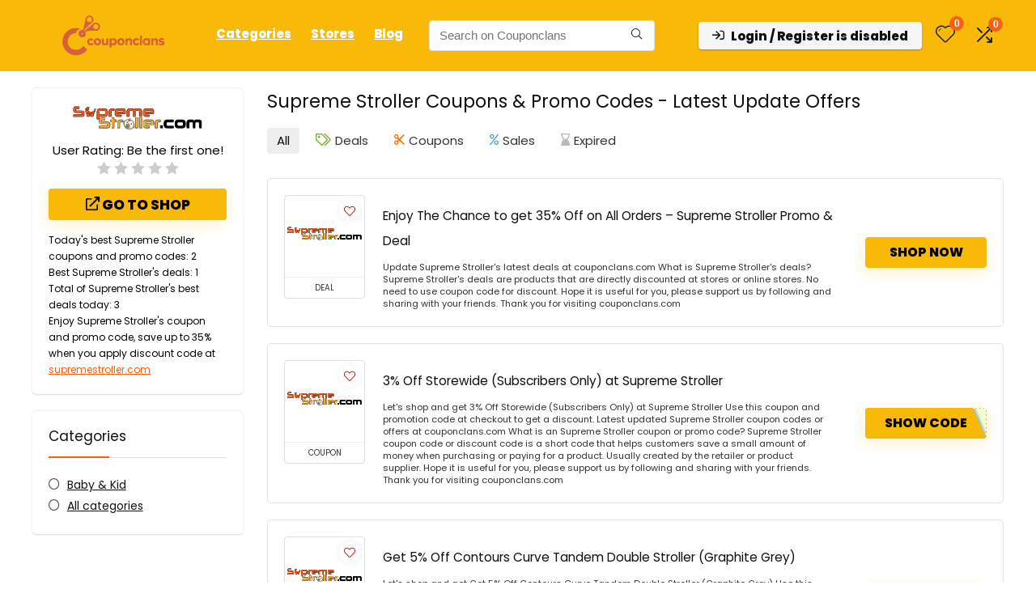

--- FILE ---
content_type: text/html; charset=utf-8
request_url: https://www.google.com/recaptcha/api2/aframe
body_size: 187
content:
<!DOCTYPE HTML><html><head><meta http-equiv="content-type" content="text/html; charset=UTF-8"></head><body><script nonce="2sUaYKc7zWGx9pZ_A_x9rQ">/** Anti-fraud and anti-abuse applications only. See google.com/recaptcha */ try{var clients={'sodar':'https://pagead2.googlesyndication.com/pagead/sodar?'};window.addEventListener("message",function(a){try{if(a.source===window.parent){var b=JSON.parse(a.data);var c=clients[b['id']];if(c){var d=document.createElement('img');d.src=c+b['params']+'&rc='+(localStorage.getItem("rc::a")?sessionStorage.getItem("rc::b"):"");window.document.body.appendChild(d);sessionStorage.setItem("rc::e",parseInt(sessionStorage.getItem("rc::e")||0)+1);localStorage.setItem("rc::h",'1769320784450');}}}catch(b){}});window.parent.postMessage("_grecaptcha_ready", "*");}catch(b){}</script></body></html>